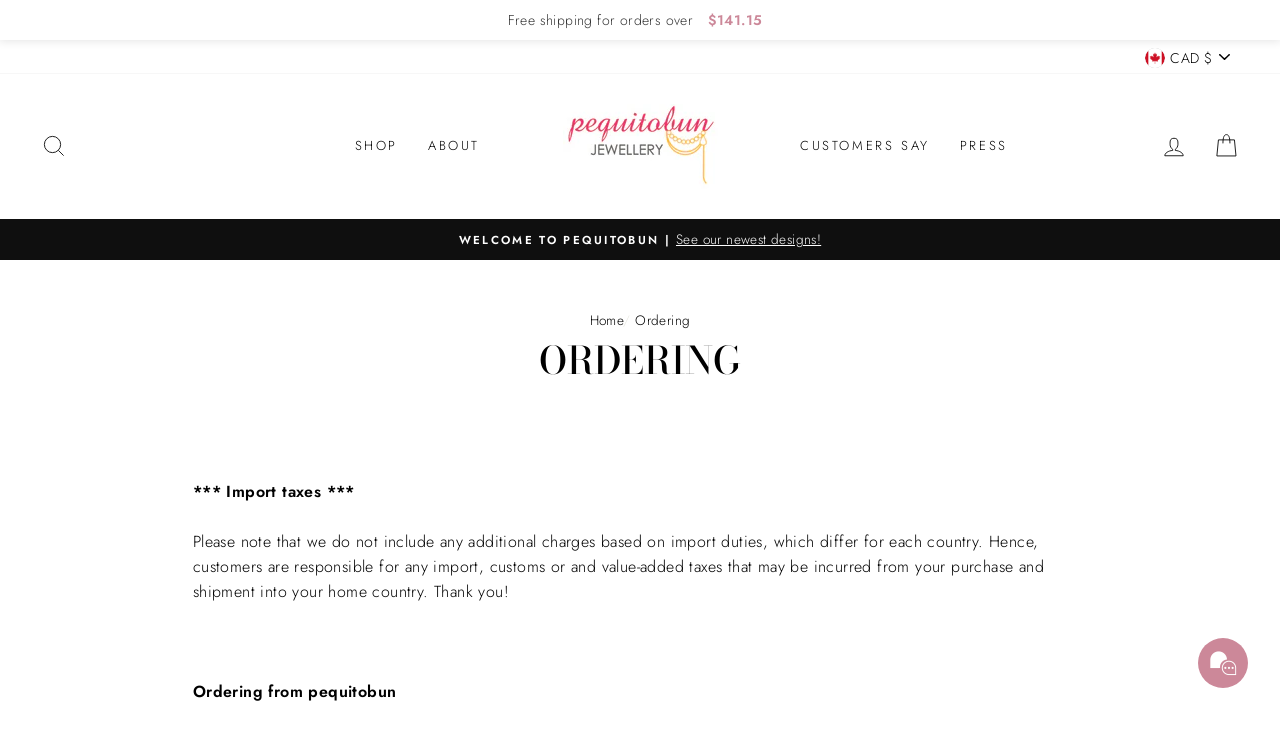

--- FILE ---
content_type: text/javascript
request_url: https://cdn-sf.vitals.app/assets/js/m11.6943db5b05aaf8b11839.chunk.bundle.js
body_size: 2738
content:
"use strict";(window.webpackChunkvitalsLibrary=window.webpackChunkvitalsLibrary||[]).push([[122],{67906:(t,n,i)=>{i.d(n,{A:()=>s});var e=i(58578);var o=i.n(e)()(!1);o.push([t.id,".vtl-cb-main-widget{cursor:default;position:fixed;left:0;bottom:0;z-index:10000000;width:100%;box-shadow:rgba(0,0,0,.1) 0 0 9px 1px;color:#666;display:flex;align-items:baseline;justify-content:center;padding:16px}.vtl-cb-main-widget__content{text-align:center;font-size:14px;font-weight:normal;font-style:normal;display:flex;align-items:center;justify-content:center;flex-wrap:wrap}.vtl-cb-main-widget__text{padding-right:7px;color:#eee;text-align:left}.vtl-cb-main-widget__close-button,.vtl-cb-main-widget__accept-button{font-weight:bold;cursor:pointer;color:#151515;background-color:#ddd;padding:6px 20px;margin-right:10px;border-radius:4px}.vtl-cb-main-widget__text-link{text-decoration:underline}.vtl-cb-main-widget__outline-button{background-color:rgba(0,0,0,0);border:var(--p-border-width-1) solid var(--p-border)}@media(max-width: 768px){.vtl-cb-main-widget__content{flex-direction:column}.vtl-cb-main-widget__text,.vtl-cb-main-widget__close-button,.vtl-cb-main-widget__accept-button{width:100%;margin-bottom:10px}.vtl-cb-main-widget__content>div:last-of-type{margin-bottom:0}}",""]);const s=o},28347:(t,n,i)=>{i.d(n,{A:()=>s});var e=i(58578);var o=i.n(e)()(!1);o.push([t.id,".vtl-cb-main-widget{bottom:35px;width:90%;margin:auto 5%;border-radius:10px;box-shadow:1px 3px 8px rgba(0,0,0,.2)}@media(max-width: 768px){.vtl-cb-main-widget{bottom:15px}}",""]);const s=o},39498:(t,n,i)=>{i.d(n,{K:()=>e});class e{J78(t){}O40(){this.O33()&&this.W59()}N2(){}O33(){return!0}P17(t){}W59(){this.H73();this.P18();this.R19();this.F42();this.K28()}H73(){}P18(){}R19(){}F42(){}K28(){}}},75567:(t,n,i)=>{i.d(n,{V:()=>e});const e=['AD','AL','AT','AX','BA','BE','BG','BY','CH','CY','CZ','DE','DK','EE','ES','FI','FO','FR','GB','GG','GI','GR','HR','HU','IE','IM','IS','IT','JE','LI','LT','LU','LV','MC','MD','ME','MK','MT','NL','NO','PL','PT','RO','RS','RU','SE','SI','SJ','SK','SM','UA','VA','XK']},750:(t,n,i)=>{i.r(n);i.d(n,{J13:()=>A});var e=i(21076);var o=i(75567);var s=i(56691);var r;!function(t){t.Fill="fill";t.Text="text";t.Outline="outline"}(r||(r={}));var c;!function(t){t.Visible="visible";t.Hidden="hidden"}(c||(c={}));var l=i(10554);var a=i(39498);var d=i(46757);var v=i(43369);var u=i(31951);var b=i(57798);const h=(0,u.jb)({W67:21,Y75:22,P38:379,T82:511,Q30:512,P39:513,K59:514,A6:536,I17:859,K60:860,K61:866,M8:867,N24:871,I18:875},b.X.J13);var g=i(8302);var p=i(47730);var m=i(19661);var w=i(95956);var x=i(71683);var _=i(30607);var f=i(13515);var $=i(67906);var y=i(28347);const k={p75:!1,A7:!1,x63:!1};class S extends m.X{constructor(t=k){super(t);this.x53=l.b.Y2.o0(b.X.J13);this.Q74=this.x53[0];this.C48=this.x53[1];this.V6=this.W58.x63&&this.W58.p75}W59(){this.P18();this.R19();this.K28()}K28(){const t=document.querySelector('.vtl-cb-main-widget__accept-button');null==t||t.addEventListener('click',this.F56.bind(this),{once:!0});if(this.V6){const t=document.querySelector('.vtl-cb-main-widget__close-button');null==t||t.addEventListener('click',this.F57.bind(this),{once:!0})}}V35(){const t=this.V6?this.C48.J74:this.C48.Y6;const n=this.V6?this.C48.H27:this.C48.V70;const i=`<div class="vtl-cb-main-widget__accept-button">${this.Q74(n)}</div>`;const e=this.V6?`<div class="vtl-cb-main-widget__close-button">${this.Q74(this.C48.H28)}</div>`:'';const o=''!==h().Y75?`<span class="vtl-cb-main-widget__text-details">\n                         <a class="vtl-cb-main-widget__text-link"\n                              href="${h().Y75}" target="_blank">\n                              ${this.Q74(this.C48.U38)}\n                         </a>\n                   </span>`:'';return`\n            <div\n\t\t\t\tclass="vtl-cb-main-widget"\n\t\t\t\tdata-track-${g.Zt.S20}="${b.X.J13}"\n\t\t\t\tdata-track-${g.Zt.U12}="${g.XH.O42}"\n\t\t\t>\n                <div class="vtl-cb-main-widget__content">\n                    <div class="vtl-cb-main-widget__text">${this.Q74(t)}${o}</div>\n                    ${i}\n                    ${e}\n                </div>\n            </div>\n        `}P18(){var t;l.b.Y70.S61().append(this.V35());null===(t=l.b.Q41)||void 0===t||t.p42(`div[data-track-${g.Zt.S20}="${b.X.J13}"][data-track-${g.Zt.U12}="${g.XH.O42}"]`)}F57(){(0,p.gg)({S33:b.X.J13,U4:g.XH.y84});this.m79();this.P40(!1)}F56(){(0,p.gg)({S33:b.X.J13,U4:g.XH.M19});this.m79();this.P40(!0)}m79(){const t=document.querySelector('.vtl-cb-main-widget');t&&document.body.removeChild(t)}v3(t){var n,i,e,o,s,r;const c=null===(i=null===(n=window.Shopify)||void 0===n?void 0:n.customerPrivacy)||void 0===i?void 0:i.preferencesProcessingAllowed();const l=null===(o=null===(e=window.Shopify)||void 0===e?void 0:e.customerPrivacy)||void 0===o?void 0:o.analyticsProcessingAllowed();const a=null===(r=null===(s=window.Shopify)||void 0===s?void 0:s.customerPrivacy)||void 0===r?void 0:r.marketingAllowed();c===t&&l===t&&a===t||w.a.Q38(new _.f(x._N,{msg:'Cookie banner consent was not set.',mid:b.X.J13}))}P40(t){var n,i;this.V6&&(null===(i=null===(n=window.Shopify)||void 0===n?void 0:n.customerPrivacy)||void 0===i||i.setTrackingConsent({analytics:t,marketing:t,preferences:t},()=>{setTimeout(()=>{this.v3(t)},200)}));this.W58.A7&&v.ke.M21({name:s.u_,value:'1',days:365,sameSite:v.ng.Strict})}m80(){const t=h();const n=(0,f.K6)(t.K61);const i=(0,f.K6)(t.M8);const e=(0,f.K6)(t.I18);const o=t.N24;return o===r.Fill?`.vtl-cb-main-widget__close-button {\n                background-color: ${e};\n                color: ${i};\n                border: none;\n            }`:o===r.Text?`.vtl-cb-main-widget__close-button {\n                background: none;\n                color: ${i};\n                border: none;\n            }`:`.vtl-cb-main-widget__close-button {\n                background: none;\n                color: ${i};\n                border: 1px solid ${n}\n            }`}R19(){const t=h();let n='';const i=(0,f.K6)(t.T82);const e=(0,f.K6)(t.Q30);const o=(0,f.K6)(t.P39);const s=(0,f.K6)(t.K59);const r=(0,f.K6)(t.A6);'floating'===t.W67&&(n+=y.A);n+=`\n            .vtl-cb-main-widget {\n                background-color: ${i};\n            }\n            .vtl-cb-main-widget__text {\n                color: ${e};\n            }\n            .vtl-cb-main-widget__accept-button {\n                background-color: ${o};\n                color: ${s};\n            }\n            .vtl-cb-main-widget__text-link {\n                color: ${r};\n            }\n            ${this.m80()}\n        `;l.b.Y70.Q42($.A.toString());l.b.Y70.Q42(n)}}(0,e.Cg)([d.o],S.prototype,"W59",null);(0,e.Cg)([d.o],S.prototype,"V35",null);class A extends a.K{constructor(){super();this.A7=h().I17===c.Visible;this.x63=h().K60===c.Visible}O40(){return(0,e.sH)(this,void 0,void 0,function*(){(yield this.O33())&&this.W59();if(this.x63){const t=document.querySelectorAll('a[href="#vtl:userRequestToChangeConsent"]');t.length&&t.forEach(t=>this.q31(t))}})}q31(t){t.addEventListener('click',t=>{t.preventDefault();if(!document.querySelector('.vtl-cb-main-widget')){this.p75=!0;this.W59()}})}O33(){return(0,e.sH)(this,void 0,void 0,function*(){if(l.b.J37.G83(window.Shopify)){console.info('Cookie banner is not visible in preview mode');return!1}if(this.x63){this.p75=yield l.b.U5.p75();if(this.p75)return!0}return!!this.A7&&(!this.x64()&&!(h().P38&&!this.A8()))})}A8(){return o.V.includes(l.b.Y2.E22())}x64(){return Boolean(v.ke.O34(s.u_))}W59(){new S({A7:this.A7,x63:this.x63,p75:this.p75||!1}).W59()}}(0,e.Cg)([d.o],A.prototype,"O40",null);(0,e.Cg)([d.o],A.prototype,"W59",null)},13515:(t,n,i)=>{i.d(n,{K6:()=>e,cH:()=>s,lj:()=>o});const e=t=>(null==t?void 0:t.trim())?t.includes('rgb')||t.includes('#')?t:`#${t}`:t;const o=(t,n)=>{if(t.includes('rgb'))return t;let i=t;i.length<5&&(i=i.replace(/[^#]/g,'$&$&'));const e=parseInt(i.slice(1,3),16);const o=parseInt(i.slice(3,5),16);const s=parseInt(i.slice(5,7),16);return n?`rgba(${e}, ${o}, ${s}, ${n})`:`rgb(${e}, ${o}, ${s})`};const s=(t,n)=>{if(!t||t.includes('rgba')||t.includes('#')&&9===t.length)return t;if(t.includes('rgb')){const i=t.replace(/[^\d,]/g,'').split(',');return`rgba(${i[0]}, ${i[1]}, ${i[2]}, ${n})`}if(t.includes('#')&&7===t.length){return`${t}${Math.round(255*n).toString(16).padStart(2,'0')}`}return t}}}]);